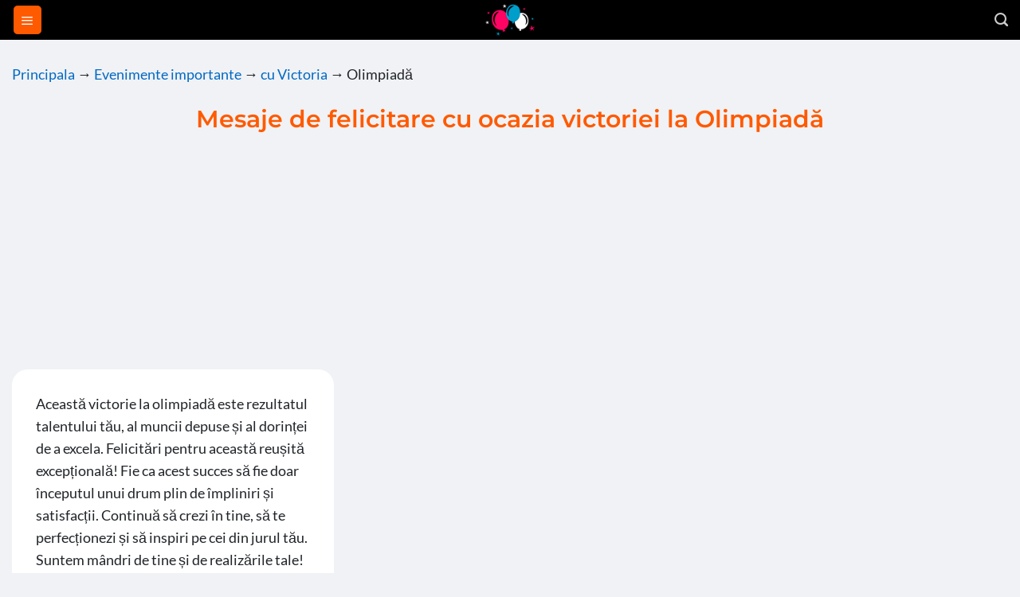

--- FILE ---
content_type: text/html; charset=UTF-8
request_url: https://felicitari.online/important/cu-victoria/olimpiada/
body_size: 14087
content:
<!DOCTYPE html><html lang="ro-RO" prefix="og: https://ogp.me/ns#" class="loading-site no-js"><head><meta charset="UTF-8" /><link rel="profile" href="https://gmpg.org/xfn/11" /><link rel="pingback" href="https://felicitari.online/xmlrpc.php" /> <script>(function(html){html.className = html.className.replace(/\bno-js\b/,'js')})(document.documentElement);</script> <meta name="viewport" content="width=device-width, initial-scale=1" /><title>Mesaje de felicitare cu ocazia victoriei la Olimpiadă</title><meta name="description" content="Descoperă mesaje de felicitare inspirate pentru victoria la Olimpiadă. Transmite bucurie și mândrie celor care au reușit să obțină acest succes remarcabil."/><meta name="robots" content="follow, index, max-snippet:-1, max-video-preview:-1, max-image-preview:large"/><link rel="canonical" href="https://felicitari.online/important/cu-victoria/olimpiada/" /><meta property="og:locale" content="ro_RO" /><meta property="og:type" content="article" /><meta property="og:title" content="Mesaje de felicitare cu ocazia victoriei la Olimpiadă" /><meta property="og:description" content="Descoperă mesaje de felicitare inspirate pentru victoria la Olimpiadă. Transmite bucurie și mândrie celor care au reușit să obțină acest succes remarcabil." /><meta property="og:url" content="https://felicitari.online/important/cu-victoria/olimpiada/" /><meta property="og:site_name" content="Felicitări.Online - Mesaje, Urări, Felicitări" /><meta property="article:publisher" content="https://www.facebook.com/felicitari.online" /><meta property="og:image" content="https://felicitari.online/wp-content/uploads/2025/01/felicitari-online-og-image.jpg" /><meta property="og:image:secure_url" content="https://felicitari.online/wp-content/uploads/2025/01/felicitari-online-og-image.jpg" /><meta property="og:image:width" content="1200" /><meta property="og:image:height" content="630" /><meta property="og:image:type" content="image/jpeg" /><meta name="twitter:label1" content="Articole" /><meta name="twitter:data1" content="11" /> <script type="application/ld+json" class="rank-math-schema-pro">{"@context":"https://schema.org","@graph":[{"@type":"Person","@id":"https://felicitari.online/#person","name":"Felicit\u0103ri.Online - Mesaje, Ur\u0103ri, Felicit\u0103ri","sameAs":["https://www.facebook.com/felicitari.online"],"image":{"@type":"ImageObject","@id":"https://felicitari.online/#logo","url":"https://felicitari.online/wp-content/uploads/2021/08/logo_transparent.png","contentUrl":"https://felicitari.online/wp-content/uploads/2021/08/logo_transparent.png","caption":"Felicit\u0103ri.Online - Mesaje, Ur\u0103ri, Felicit\u0103ri","inLanguage":"ro-RO","width":"300","height":"300"}},{"@type":"WebSite","@id":"https://felicitari.online/#website","url":"https://felicitari.online","name":"Felicit\u0103ri.Online - Mesaje, Ur\u0103ri, Felicit\u0103ri","alternateName":"Felicitari.Online","publisher":{"@id":"https://felicitari.online/#person"},"inLanguage":"ro-RO"},{"@type":"BreadcrumbList","@id":"https://felicitari.online/important/cu-victoria/olimpiada/#breadcrumb","itemListElement":[{"@type":"ListItem","position":"1","item":{"@id":"https://felicitari.online","name":"Principala"}},{"@type":"ListItem","position":"2","item":{"@id":"https://felicitari.online/important/","name":"Evenimente importante"}},{"@type":"ListItem","position":"3","item":{"@id":"https://felicitari.online/important/cu-victoria/","name":"cu Victoria"}},{"@type":"ListItem","position":"4","item":{"@id":"https://felicitari.online/important/cu-victoria/olimpiada/","name":"Olimpiad\u0103"}}]},{"@type":"CollectionPage","@id":"https://felicitari.online/important/cu-victoria/olimpiada/#webpage","url":"https://felicitari.online/important/cu-victoria/olimpiada/","name":"Mesaje de felicitare cu ocazia victoriei la Olimpiad\u0103","isPartOf":{"@id":"https://felicitari.online/#website"},"inLanguage":"ro-RO","breadcrumb":{"@id":"https://felicitari.online/important/cu-victoria/olimpiada/#breadcrumb"}}]}</script> <link rel='prefetch' href='https://felicitari.online/wp-content/themes/flatsome/assets/js/flatsome.js?ver=e1ad26bd5672989785e1' /><link rel='prefetch' href='https://felicitari.online/wp-content/themes/flatsome/assets/js/chunk.slider.js?ver=3.19.14' /><link rel='prefetch' href='https://felicitari.online/wp-content/themes/flatsome/assets/js/chunk.popups.js?ver=3.19.14' /><link rel='prefetch' href='https://felicitari.online/wp-content/themes/flatsome/assets/js/chunk.tooltips.js?ver=3.19.14' /><link rel="alternate" type="application/rss+xml" title="Felicitări.Online &raquo; Flux" href="https://felicitari.online/feed/" /><link rel="alternate" type="application/rss+xml" title="Felicitări.Online &raquo; Flux comentarii" href="https://felicitari.online/comments/feed/" /><link rel="alternate" type="application/rss+xml" title="Felicitări.Online &raquo; Flux categorie Olimpiadă" href="https://felicitari.online/important/cu-victoria/olimpiada/feed/" /><style id='wp-img-auto-sizes-contain-inline-css' type='text/css'>img:is([sizes=auto i],[sizes^="auto," i]){contain-intrinsic-size:3000px 1500px}
/*# sourceURL=wp-img-auto-sizes-contain-inline-css */</style><link data-optimized="1" rel='stylesheet' id='flatsome-main-css' href='https://felicitari.online/wp-content/litespeed/css/c1901f40a2392db362c50a39a3ec8636.css?ver=b69f8' type='text/css' media='all' /><style id='flatsome-main-inline-css' type='text/css'>@font-face {
				font-family: "fl-icons";
				font-display: block;
				src: url(https://felicitari.online/wp-content/themes/flatsome/assets/css/icons/fl-icons.eot?v=3.19.14);
				src:
					url(https://felicitari.online/wp-content/themes/flatsome/assets/css/icons/fl-icons.eot#iefix?v=3.19.14) format("embedded-opentype"),
					url(https://felicitari.online/wp-content/themes/flatsome/assets/css/icons/fl-icons.woff2?v=3.19.14) format("woff2"),
					url(https://felicitari.online/wp-content/themes/flatsome/assets/css/icons/fl-icons.ttf?v=3.19.14) format("truetype"),
					url(https://felicitari.online/wp-content/themes/flatsome/assets/css/icons/fl-icons.woff?v=3.19.14) format("woff"),
					url(https://felicitari.online/wp-content/themes/flatsome/assets/css/icons/fl-icons.svg?v=3.19.14#fl-icons) format("svg");
			}
/*# sourceURL=flatsome-main-inline-css */</style> <script type="text/javascript" src="https://felicitari.online/wp-includes/js/jquery/jquery.min.js?ver=3.7.1" id="jquery-core-js"></script> <script type="text/javascript" id="my-ajax-handle-js-extra">/*  */
var the_ajax_script = {"ajaxurl":"https://felicitari.online/wp-admin/admin-ajax.php"};
//# sourceURL=my-ajax-handle-js-extra
/*  */</script> <script type="text/javascript" src="https://felicitari.online/wp-content/themes/felicitari-online/js/ajax.js?v=vally2027&amp;ver=760f7f62a2abcfe239ba9bd04d3bbf89" id="my-ajax-handle-js"></script> <link rel="https://api.w.org/" href="https://felicitari.online/wp-json/" /><link rel="alternate" title="JSON" type="application/json" href="https://felicitari.online/wp-json/wp/v2/categories/775" /><link rel="EditURI" type="application/rsd+xml" title="RSD" href="https://felicitari.online/xmlrpc.php?rsd" /><link rel="preload" as="script" href="https://securepubads.g.doubleclick.net/tag/js/gpt.js" />
 <script>(function(w,d,s,l,i){w[l]=w[l]||[];w[l].push({'gtm.start':
new Date().getTime(),event:'gtm.js'});var f=d.getElementsByTagName(s)[0],
j=d.createElement(s),dl=l!='dataLayer'?'&l='+l:'';j.async=true;j.src=
'https://www.googletagmanager.com/gtm.js?id='+i+dl;f.parentNode.insertBefore(j,f);
})(window,document,'script','dataLayer','GTM-5ZR7SFM');</script>  <script data-cfasync='false' async src='https://increaserev.com/ads/ob/tage/aaw.felicitari.online.js'></script> <script src="https://felicitari.online/opt.js" data-code="23940935"></script> <link rel="icon" href="https://felicitari.online/wp-content/uploads/2019/02/cropped-logo-1-500x500.png" sizes="32x32" /><link rel="icon" href="https://felicitari.online/wp-content/uploads/2019/02/cropped-logo-1-500x500.png" sizes="192x192" /><link rel="apple-touch-icon" href="https://felicitari.online/wp-content/uploads/2019/02/cropped-logo-1-500x500.png" /><meta name="msapplication-TileImage" content="https://felicitari.online/wp-content/uploads/2019/02/cropped-logo-1-500x500.png" /><style id="custom-css" type="text/css">:root {--primary-color: #ff5a00;--fs-color-primary: #ff5a00;--fs-color-secondary: #d26e4b;--fs-color-success: #7a9c59;--fs-color-alert: #b20000;--fs-experimental-link-color: #0269c3;--fs-experimental-link-color-hover: #ff5a00;}.tooltipster-base {--tooltip-color: #fff;--tooltip-bg-color: #000;}.off-canvas-right .mfp-content, .off-canvas-left .mfp-content {--drawer-width: 300px;}.container-width, .full-width .ubermenu-nav, .container, .row{max-width: 1290px}.row.row-collapse{max-width: 1260px}.row.row-small{max-width: 1282.5px}.row.row-large{max-width: 1320px}.sticky-add-to-cart--active, #wrapper,#main,#main.dark{background-color: #f0f2f5}.header-main{height: 50px}#logo img{max-height: 50px}#logo{width:80px;}#logo img{padding:5px 0;}.header-bottom{min-height: 10px}.header-top{min-height: 20px}.transparent .header-main{height: 30px}.transparent #logo img{max-height: 30px}.has-transparent + .page-title:first-of-type,.has-transparent + #main > .page-title,.has-transparent + #main > div > .page-title,.has-transparent + #main .page-header-wrapper:first-of-type .page-title{padding-top: 30px;}.header.show-on-scroll,.stuck .header-main{height:50px!important}.stuck #logo img{max-height: 50px!important}.header-bg-color {background-color: #000000}.header-bottom {background-color: #f1f1f1}.stuck .header-main .nav > li > a{line-height: 50px }@media (max-width: 549px) {.header-main{height: 50px}#logo img{max-height: 50px}}body{color: #212529}h1,h2,h3,h4,h5,h6,.heading-font{color: #ff5a00;}body{font-size: 110%;}@media screen and (max-width: 549px){body{font-size: 110%;}}body{font-family: Lato, sans-serif;}body {font-weight: 400;font-style: normal;}.nav > li > a {font-family: Lato, sans-serif;}.mobile-sidebar-levels-2 .nav > li > ul > li > a {font-family: Lato, sans-serif;}.nav > li > a,.mobile-sidebar-levels-2 .nav > li > ul > li > a {font-weight: 700;font-style: normal;}h1,h2,h3,h4,h5,h6,.heading-font, .off-canvas-center .nav-sidebar.nav-vertical > li > a{font-family: Montserrat, sans-serif;}h1,h2,h3,h4,h5,h6,.heading-font,.banner h1,.banner h2 {font-weight: 600;font-style: normal;}.alt-font{font-family: "Dancing Script", sans-serif;}.alt-font {font-weight: 400!important;font-style: normal!important;}.breadcrumbs{text-transform: none;}button,.button{text-transform: none;}.nav > li > a, .links > li > a{text-transform: none;}.section-title span{text-transform: none;}h3.widget-title,span.widget-title{text-transform: none;}.absolute-footer, html{background-color: #f0f2f5}.nav-vertical-fly-out > li + li {border-top-width: 1px; border-top-style: solid;}/* Custom CSS *//*iconite sidebar */.ux-sidebar-menu-icon {filter: invert(50%) sepia(4%) saturate(27%) hue-rotate(316deg) brightness(92%) contrast(90%);}.section-title b {height: inherit;}.section-title-normal span {border-bottom: 0px;}.section-title-normal {border-bottom: 0px;}.sec-intro p::first-letter, .sec-outro p::first-letter {font-family: georgia;color: #ff5a00;font-size: 1.3em;font-weight: 700;}.sec-intro a, .sec-outro a {text-decoration:underline;}.widget-title h2 a, .widget-title h3 a {display: inline-flex;align-items: center;color: #000;background-color: #ffffff;padding: 4px 10px 4px 8px;border-radius: 14px;box-shadow: 0 1px 1px 0 rgba(32, 35, 51, .1);font-size: 55%;margin-bottom: 5px;font-weight: 500;}.row-widget, .col-widget .col-inner {background-color: #f9fafb;border-radius: 20px;padding: 25px;}/* Butoane categorii START*/.cl {color: #212529;font-weight: 400;margin-bottom: 0.5em;margin-right:0.5em;padding: 0 1em!important;}.cl:hover {background-color: #be0026!important;}.cl1 { background-color: #FFDDCA!important; }.cl2 { background-color: #bdeff1!important; }.cl3 { background-color: #FCD7F7!important; }.cl4 { background-color: #D8EEB6!important; }.cl5 { background-color: #E2E2F8!important; }.cl6 { background-color: #C5ECFC!important;}.cl7 { background-color: #FFE0B2!important;}.cl8 { background-color: #E0E4EF!important; }.toggle-button {background: #027cb7 !important;color:#FFF;}.current-category {background-color: #be0026!important;!important; color:#FFF!important;}/* Butoane categorii END */.nav-pagination {margin:0 auto!important; width:100%;}.archive-title {text-align: center;}.upcoming-holidays a {min-height: 1.5em;padding-top:0;padding-bottom:0;}.has-been-copied-wrapper {position:absolute;left:0;top:50%;width:100%;text-align: center;}.has-been-copied {background-color:#ff5a00;padding:0px 10px; border-radius:30px;width: fit-content;color:#FFF;margin: 0 auto;}/* upcoming holidays widget *//* anul nou */.upcoming-holidays .category-35::after {content: "";display: inline-block;width: 25px;height: 34px;background-image: url("/wp-content/themes/felicitari-online/img/santa.webp"); /* Înlocuiește cu calea către imagine */background-size: contain;background-repeat: no-repeat;margin-left: 5px; /* Spațiu între text și iconiță */vertical-align: middle; /* Aliniere verticală */}/* header bg image */.header-bg-image_OFF {background-color: black; /* Fundal negru */background-image: url('/wp-content/themes/felicitari-online/img/background.png');background-size: cover; /* Ajustează imaginea să acopere complet header-ul */background-position: center; /* Centrează imaginea */background-repeat: no-repeat; /* Evită repetarea imaginii */height: auto; /* Ajustează înălțimea după conținut */}.header-bg-color_OFF {background-color: inherit;}.single-wish {height: fit-content;}.subtitle-description {margin-bottom:15px;}.ux-logo-link {padding:0px!important;}/* Custom CSS Mobile */@media (max-width: 549px){.row-widget, .col-widget .col-inner {background-color: #f9fafb;border-radius: 20px;padding: 15px;}}.label-new.menu-item > a:after{content:"Nou";}.label-hot.menu-item > a:after{content:"Hot";}.label-sale.menu-item > a:after{content:"Sale";}.label-popular.menu-item > a:after{content:"Popular";}</style><style id="kirki-inline-styles">/* cyrillic-ext */
@font-face {
  font-family: 'Montserrat';
  font-style: normal;
  font-weight: 600;
  font-display: swap;
  src: url(https://felicitari.online/wp-content/fonts/montserrat/JTUHjIg1_i6t8kCHKm4532VJOt5-QNFgpCu173w0aXpsog.woff2) format('woff2');
  unicode-range: U+0460-052F, U+1C80-1C8A, U+20B4, U+2DE0-2DFF, U+A640-A69F, U+FE2E-FE2F;
}
/* cyrillic */
@font-face {
  font-family: 'Montserrat';
  font-style: normal;
  font-weight: 600;
  font-display: swap;
  src: url(https://felicitari.online/wp-content/fonts/montserrat/JTUHjIg1_i6t8kCHKm4532VJOt5-QNFgpCu173w9aXpsog.woff2) format('woff2');
  unicode-range: U+0301, U+0400-045F, U+0490-0491, U+04B0-04B1, U+2116;
}
/* vietnamese */
@font-face {
  font-family: 'Montserrat';
  font-style: normal;
  font-weight: 600;
  font-display: swap;
  src: url(https://felicitari.online/wp-content/fonts/montserrat/JTUHjIg1_i6t8kCHKm4532VJOt5-QNFgpCu173w2aXpsog.woff2) format('woff2');
  unicode-range: U+0102-0103, U+0110-0111, U+0128-0129, U+0168-0169, U+01A0-01A1, U+01AF-01B0, U+0300-0301, U+0303-0304, U+0308-0309, U+0323, U+0329, U+1EA0-1EF9, U+20AB;
}
/* latin-ext */
@font-face {
  font-family: 'Montserrat';
  font-style: normal;
  font-weight: 600;
  font-display: swap;
  src: url(https://felicitari.online/wp-content/fonts/montserrat/JTUHjIg1_i6t8kCHKm4532VJOt5-QNFgpCu173w3aXpsog.woff2) format('woff2');
  unicode-range: U+0100-02BA, U+02BD-02C5, U+02C7-02CC, U+02CE-02D7, U+02DD-02FF, U+0304, U+0308, U+0329, U+1D00-1DBF, U+1E00-1E9F, U+1EF2-1EFF, U+2020, U+20A0-20AB, U+20AD-20C0, U+2113, U+2C60-2C7F, U+A720-A7FF;
}
/* latin */
@font-face {
  font-family: 'Montserrat';
  font-style: normal;
  font-weight: 600;
  font-display: swap;
  src: url(https://felicitari.online/wp-content/fonts/montserrat/JTUHjIg1_i6t8kCHKm4532VJOt5-QNFgpCu173w5aXo.woff2) format('woff2');
  unicode-range: U+0000-00FF, U+0131, U+0152-0153, U+02BB-02BC, U+02C6, U+02DA, U+02DC, U+0304, U+0308, U+0329, U+2000-206F, U+20AC, U+2122, U+2191, U+2193, U+2212, U+2215, U+FEFF, U+FFFD;
}/* latin-ext */
@font-face {
  font-family: 'Lato';
  font-style: normal;
  font-weight: 400;
  font-display: swap;
  src: url(https://felicitari.online/wp-content/fonts/lato/S6uyw4BMUTPHjxAwXjeu.woff2) format('woff2');
  unicode-range: U+0100-02BA, U+02BD-02C5, U+02C7-02CC, U+02CE-02D7, U+02DD-02FF, U+0304, U+0308, U+0329, U+1D00-1DBF, U+1E00-1E9F, U+1EF2-1EFF, U+2020, U+20A0-20AB, U+20AD-20C0, U+2113, U+2C60-2C7F, U+A720-A7FF;
}
/* latin */
@font-face {
  font-family: 'Lato';
  font-style: normal;
  font-weight: 400;
  font-display: swap;
  src: url(https://felicitari.online/wp-content/fonts/lato/S6uyw4BMUTPHjx4wXg.woff2) format('woff2');
  unicode-range: U+0000-00FF, U+0131, U+0152-0153, U+02BB-02BC, U+02C6, U+02DA, U+02DC, U+0304, U+0308, U+0329, U+2000-206F, U+20AC, U+2122, U+2191, U+2193, U+2212, U+2215, U+FEFF, U+FFFD;
}
/* latin-ext */
@font-face {
  font-family: 'Lato';
  font-style: normal;
  font-weight: 700;
  font-display: swap;
  src: url(https://felicitari.online/wp-content/fonts/lato/S6u9w4BMUTPHh6UVSwaPGR_p.woff2) format('woff2');
  unicode-range: U+0100-02BA, U+02BD-02C5, U+02C7-02CC, U+02CE-02D7, U+02DD-02FF, U+0304, U+0308, U+0329, U+1D00-1DBF, U+1E00-1E9F, U+1EF2-1EFF, U+2020, U+20A0-20AB, U+20AD-20C0, U+2113, U+2C60-2C7F, U+A720-A7FF;
}
/* latin */
@font-face {
  font-family: 'Lato';
  font-style: normal;
  font-weight: 700;
  font-display: swap;
  src: url(https://felicitari.online/wp-content/fonts/lato/S6u9w4BMUTPHh6UVSwiPGQ.woff2) format('woff2');
  unicode-range: U+0000-00FF, U+0131, U+0152-0153, U+02BB-02BC, U+02C6, U+02DA, U+02DC, U+0304, U+0308, U+0329, U+2000-206F, U+20AC, U+2122, U+2191, U+2193, U+2212, U+2215, U+FEFF, U+FFFD;
}/* vietnamese */
@font-face {
  font-family: 'Dancing Script';
  font-style: normal;
  font-weight: 400;
  font-display: swap;
  src: url(https://felicitari.online/wp-content/fonts/dancing-script/If2cXTr6YS-zF4S-kcSWSVi_sxjsohD9F50Ruu7BMSo3Rep8ltA.woff2) format('woff2');
  unicode-range: U+0102-0103, U+0110-0111, U+0128-0129, U+0168-0169, U+01A0-01A1, U+01AF-01B0, U+0300-0301, U+0303-0304, U+0308-0309, U+0323, U+0329, U+1EA0-1EF9, U+20AB;
}
/* latin-ext */
@font-face {
  font-family: 'Dancing Script';
  font-style: normal;
  font-weight: 400;
  font-display: swap;
  src: url(https://felicitari.online/wp-content/fonts/dancing-script/If2cXTr6YS-zF4S-kcSWSVi_sxjsohD9F50Ruu7BMSo3ROp8ltA.woff2) format('woff2');
  unicode-range: U+0100-02BA, U+02BD-02C5, U+02C7-02CC, U+02CE-02D7, U+02DD-02FF, U+0304, U+0308, U+0329, U+1D00-1DBF, U+1E00-1E9F, U+1EF2-1EFF, U+2020, U+20A0-20AB, U+20AD-20C0, U+2113, U+2C60-2C7F, U+A720-A7FF;
}
/* latin */
@font-face {
  font-family: 'Dancing Script';
  font-style: normal;
  font-weight: 400;
  font-display: swap;
  src: url(https://felicitari.online/wp-content/fonts/dancing-script/If2cXTr6YS-zF4S-kcSWSVi_sxjsohD9F50Ruu7BMSo3Sup8.woff2) format('woff2');
  unicode-range: U+0000-00FF, U+0131, U+0152-0153, U+02BB-02BC, U+02C6, U+02DA, U+02DC, U+0304, U+0308, U+0329, U+2000-206F, U+20AC, U+2122, U+2191, U+2193, U+2212, U+2215, U+FEFF, U+FFFD;
}</style><style id='global-styles-inline-css' type='text/css'>:root{--wp--preset--aspect-ratio--square: 1;--wp--preset--aspect-ratio--4-3: 4/3;--wp--preset--aspect-ratio--3-4: 3/4;--wp--preset--aspect-ratio--3-2: 3/2;--wp--preset--aspect-ratio--2-3: 2/3;--wp--preset--aspect-ratio--16-9: 16/9;--wp--preset--aspect-ratio--9-16: 9/16;--wp--preset--color--black: #000000;--wp--preset--color--cyan-bluish-gray: #abb8c3;--wp--preset--color--white: #ffffff;--wp--preset--color--pale-pink: #f78da7;--wp--preset--color--vivid-red: #cf2e2e;--wp--preset--color--luminous-vivid-orange: #ff6900;--wp--preset--color--luminous-vivid-amber: #fcb900;--wp--preset--color--light-green-cyan: #7bdcb5;--wp--preset--color--vivid-green-cyan: #00d084;--wp--preset--color--pale-cyan-blue: #8ed1fc;--wp--preset--color--vivid-cyan-blue: #0693e3;--wp--preset--color--vivid-purple: #9b51e0;--wp--preset--color--primary: #ff5a00;--wp--preset--color--secondary: #d26e4b;--wp--preset--color--success: #7a9c59;--wp--preset--color--alert: #b20000;--wp--preset--gradient--vivid-cyan-blue-to-vivid-purple: linear-gradient(135deg,rgb(6,147,227) 0%,rgb(155,81,224) 100%);--wp--preset--gradient--light-green-cyan-to-vivid-green-cyan: linear-gradient(135deg,rgb(122,220,180) 0%,rgb(0,208,130) 100%);--wp--preset--gradient--luminous-vivid-amber-to-luminous-vivid-orange: linear-gradient(135deg,rgb(252,185,0) 0%,rgb(255,105,0) 100%);--wp--preset--gradient--luminous-vivid-orange-to-vivid-red: linear-gradient(135deg,rgb(255,105,0) 0%,rgb(207,46,46) 100%);--wp--preset--gradient--very-light-gray-to-cyan-bluish-gray: linear-gradient(135deg,rgb(238,238,238) 0%,rgb(169,184,195) 100%);--wp--preset--gradient--cool-to-warm-spectrum: linear-gradient(135deg,rgb(74,234,220) 0%,rgb(151,120,209) 20%,rgb(207,42,186) 40%,rgb(238,44,130) 60%,rgb(251,105,98) 80%,rgb(254,248,76) 100%);--wp--preset--gradient--blush-light-purple: linear-gradient(135deg,rgb(255,206,236) 0%,rgb(152,150,240) 100%);--wp--preset--gradient--blush-bordeaux: linear-gradient(135deg,rgb(254,205,165) 0%,rgb(254,45,45) 50%,rgb(107,0,62) 100%);--wp--preset--gradient--luminous-dusk: linear-gradient(135deg,rgb(255,203,112) 0%,rgb(199,81,192) 50%,rgb(65,88,208) 100%);--wp--preset--gradient--pale-ocean: linear-gradient(135deg,rgb(255,245,203) 0%,rgb(182,227,212) 50%,rgb(51,167,181) 100%);--wp--preset--gradient--electric-grass: linear-gradient(135deg,rgb(202,248,128) 0%,rgb(113,206,126) 100%);--wp--preset--gradient--midnight: linear-gradient(135deg,rgb(2,3,129) 0%,rgb(40,116,252) 100%);--wp--preset--font-size--small: 13px;--wp--preset--font-size--medium: 20px;--wp--preset--font-size--large: 36px;--wp--preset--font-size--x-large: 42px;--wp--preset--spacing--20: 0.44rem;--wp--preset--spacing--30: 0.67rem;--wp--preset--spacing--40: 1rem;--wp--preset--spacing--50: 1.5rem;--wp--preset--spacing--60: 2.25rem;--wp--preset--spacing--70: 3.38rem;--wp--preset--spacing--80: 5.06rem;--wp--preset--shadow--natural: 6px 6px 9px rgba(0, 0, 0, 0.2);--wp--preset--shadow--deep: 12px 12px 50px rgba(0, 0, 0, 0.4);--wp--preset--shadow--sharp: 6px 6px 0px rgba(0, 0, 0, 0.2);--wp--preset--shadow--outlined: 6px 6px 0px -3px rgb(255, 255, 255), 6px 6px rgb(0, 0, 0);--wp--preset--shadow--crisp: 6px 6px 0px rgb(0, 0, 0);}:where(body) { margin: 0; }.wp-site-blocks > .alignleft { float: left; margin-right: 2em; }.wp-site-blocks > .alignright { float: right; margin-left: 2em; }.wp-site-blocks > .aligncenter { justify-content: center; margin-left: auto; margin-right: auto; }:where(.is-layout-flex){gap: 0.5em;}:where(.is-layout-grid){gap: 0.5em;}.is-layout-flow > .alignleft{float: left;margin-inline-start: 0;margin-inline-end: 2em;}.is-layout-flow > .alignright{float: right;margin-inline-start: 2em;margin-inline-end: 0;}.is-layout-flow > .aligncenter{margin-left: auto !important;margin-right: auto !important;}.is-layout-constrained > .alignleft{float: left;margin-inline-start: 0;margin-inline-end: 2em;}.is-layout-constrained > .alignright{float: right;margin-inline-start: 2em;margin-inline-end: 0;}.is-layout-constrained > .aligncenter{margin-left: auto !important;margin-right: auto !important;}.is-layout-constrained > :where(:not(.alignleft):not(.alignright):not(.alignfull)){margin-left: auto !important;margin-right: auto !important;}body .is-layout-flex{display: flex;}.is-layout-flex{flex-wrap: wrap;align-items: center;}.is-layout-flex > :is(*, div){margin: 0;}body .is-layout-grid{display: grid;}.is-layout-grid > :is(*, div){margin: 0;}body{padding-top: 0px;padding-right: 0px;padding-bottom: 0px;padding-left: 0px;}a:where(:not(.wp-element-button)){text-decoration: none;}:root :where(.wp-element-button, .wp-block-button__link){background-color: #32373c;border-width: 0;color: #fff;font-family: inherit;font-size: inherit;font-style: inherit;font-weight: inherit;letter-spacing: inherit;line-height: inherit;padding-top: calc(0.667em + 2px);padding-right: calc(1.333em + 2px);padding-bottom: calc(0.667em + 2px);padding-left: calc(1.333em + 2px);text-decoration: none;text-transform: inherit;}.has-black-color{color: var(--wp--preset--color--black) !important;}.has-cyan-bluish-gray-color{color: var(--wp--preset--color--cyan-bluish-gray) !important;}.has-white-color{color: var(--wp--preset--color--white) !important;}.has-pale-pink-color{color: var(--wp--preset--color--pale-pink) !important;}.has-vivid-red-color{color: var(--wp--preset--color--vivid-red) !important;}.has-luminous-vivid-orange-color{color: var(--wp--preset--color--luminous-vivid-orange) !important;}.has-luminous-vivid-amber-color{color: var(--wp--preset--color--luminous-vivid-amber) !important;}.has-light-green-cyan-color{color: var(--wp--preset--color--light-green-cyan) !important;}.has-vivid-green-cyan-color{color: var(--wp--preset--color--vivid-green-cyan) !important;}.has-pale-cyan-blue-color{color: var(--wp--preset--color--pale-cyan-blue) !important;}.has-vivid-cyan-blue-color{color: var(--wp--preset--color--vivid-cyan-blue) !important;}.has-vivid-purple-color{color: var(--wp--preset--color--vivid-purple) !important;}.has-primary-color{color: var(--wp--preset--color--primary) !important;}.has-secondary-color{color: var(--wp--preset--color--secondary) !important;}.has-success-color{color: var(--wp--preset--color--success) !important;}.has-alert-color{color: var(--wp--preset--color--alert) !important;}.has-black-background-color{background-color: var(--wp--preset--color--black) !important;}.has-cyan-bluish-gray-background-color{background-color: var(--wp--preset--color--cyan-bluish-gray) !important;}.has-white-background-color{background-color: var(--wp--preset--color--white) !important;}.has-pale-pink-background-color{background-color: var(--wp--preset--color--pale-pink) !important;}.has-vivid-red-background-color{background-color: var(--wp--preset--color--vivid-red) !important;}.has-luminous-vivid-orange-background-color{background-color: var(--wp--preset--color--luminous-vivid-orange) !important;}.has-luminous-vivid-amber-background-color{background-color: var(--wp--preset--color--luminous-vivid-amber) !important;}.has-light-green-cyan-background-color{background-color: var(--wp--preset--color--light-green-cyan) !important;}.has-vivid-green-cyan-background-color{background-color: var(--wp--preset--color--vivid-green-cyan) !important;}.has-pale-cyan-blue-background-color{background-color: var(--wp--preset--color--pale-cyan-blue) !important;}.has-vivid-cyan-blue-background-color{background-color: var(--wp--preset--color--vivid-cyan-blue) !important;}.has-vivid-purple-background-color{background-color: var(--wp--preset--color--vivid-purple) !important;}.has-primary-background-color{background-color: var(--wp--preset--color--primary) !important;}.has-secondary-background-color{background-color: var(--wp--preset--color--secondary) !important;}.has-success-background-color{background-color: var(--wp--preset--color--success) !important;}.has-alert-background-color{background-color: var(--wp--preset--color--alert) !important;}.has-black-border-color{border-color: var(--wp--preset--color--black) !important;}.has-cyan-bluish-gray-border-color{border-color: var(--wp--preset--color--cyan-bluish-gray) !important;}.has-white-border-color{border-color: var(--wp--preset--color--white) !important;}.has-pale-pink-border-color{border-color: var(--wp--preset--color--pale-pink) !important;}.has-vivid-red-border-color{border-color: var(--wp--preset--color--vivid-red) !important;}.has-luminous-vivid-orange-border-color{border-color: var(--wp--preset--color--luminous-vivid-orange) !important;}.has-luminous-vivid-amber-border-color{border-color: var(--wp--preset--color--luminous-vivid-amber) !important;}.has-light-green-cyan-border-color{border-color: var(--wp--preset--color--light-green-cyan) !important;}.has-vivid-green-cyan-border-color{border-color: var(--wp--preset--color--vivid-green-cyan) !important;}.has-pale-cyan-blue-border-color{border-color: var(--wp--preset--color--pale-cyan-blue) !important;}.has-vivid-cyan-blue-border-color{border-color: var(--wp--preset--color--vivid-cyan-blue) !important;}.has-vivid-purple-border-color{border-color: var(--wp--preset--color--vivid-purple) !important;}.has-primary-border-color{border-color: var(--wp--preset--color--primary) !important;}.has-secondary-border-color{border-color: var(--wp--preset--color--secondary) !important;}.has-success-border-color{border-color: var(--wp--preset--color--success) !important;}.has-alert-border-color{border-color: var(--wp--preset--color--alert) !important;}.has-vivid-cyan-blue-to-vivid-purple-gradient-background{background: var(--wp--preset--gradient--vivid-cyan-blue-to-vivid-purple) !important;}.has-light-green-cyan-to-vivid-green-cyan-gradient-background{background: var(--wp--preset--gradient--light-green-cyan-to-vivid-green-cyan) !important;}.has-luminous-vivid-amber-to-luminous-vivid-orange-gradient-background{background: var(--wp--preset--gradient--luminous-vivid-amber-to-luminous-vivid-orange) !important;}.has-luminous-vivid-orange-to-vivid-red-gradient-background{background: var(--wp--preset--gradient--luminous-vivid-orange-to-vivid-red) !important;}.has-very-light-gray-to-cyan-bluish-gray-gradient-background{background: var(--wp--preset--gradient--very-light-gray-to-cyan-bluish-gray) !important;}.has-cool-to-warm-spectrum-gradient-background{background: var(--wp--preset--gradient--cool-to-warm-spectrum) !important;}.has-blush-light-purple-gradient-background{background: var(--wp--preset--gradient--blush-light-purple) !important;}.has-blush-bordeaux-gradient-background{background: var(--wp--preset--gradient--blush-bordeaux) !important;}.has-luminous-dusk-gradient-background{background: var(--wp--preset--gradient--luminous-dusk) !important;}.has-pale-ocean-gradient-background{background: var(--wp--preset--gradient--pale-ocean) !important;}.has-electric-grass-gradient-background{background: var(--wp--preset--gradient--electric-grass) !important;}.has-midnight-gradient-background{background: var(--wp--preset--gradient--midnight) !important;}.has-small-font-size{font-size: var(--wp--preset--font-size--small) !important;}.has-medium-font-size{font-size: var(--wp--preset--font-size--medium) !important;}.has-large-font-size{font-size: var(--wp--preset--font-size--large) !important;}.has-x-large-font-size{font-size: var(--wp--preset--font-size--x-large) !important;}
/*# sourceURL=global-styles-inline-css */</style></head><body class="archive category category-olimpiada category-775 wp-theme-flatsome wp-child-theme-felicitari-online full-width lightbox nav-dropdown-has-arrow nav-dropdown-has-shadow nav-dropdown-has-border"><noscript><iframe src="https://www.googletagmanager.com/ns.html?id=GTM-5ZR7SFM"
height="0" width="0" style="display:none;visibility:hidden"></iframe></noscript><div data-aaad='true' style="text-align:center; margin-left:auto; margin-right:auto;" data-aa-adunit='/21722279357/23303776136'></div><div data-aaad='true' style="text-align:center; margin-left:auto; margin-right:auto;" data-aa-adunit='/21722279357/23303776511'></div>
<a class="skip-link screen-reader-text" href="#main">Skip to content</a><div id="wrapper"><header id="header" class="header header-full-width has-sticky sticky-jump"><div class="header-wrapper"><div id="masthead" class="header-main show-logo-center nav-dark"><div class="header-inner flex-row container logo-center medium-logo-center" role="navigation"><div id="logo" class="flex-col logo"><a href="https://felicitari.online/" title="Felicitări.Online - Mesaje de LA MULȚI ANI" rel="home">
<img width="80" height="51" src="https://felicitari.online/wp-content/uploads/2024/08/logo_80x51.png" class="header_logo header-logo" alt="Felicitări.Online"/><img  width="80" height="51" src="https://felicitari.online/wp-content/uploads/2024/08/logo_80x51.png" class="header-logo-dark" alt="Felicitări.Online"/></a></div><div class="flex-col show-for-medium flex-left"><ul class="mobile-nav nav nav-left "><li class="nav-icon has-icon"><div class="header-button">		<a href="#" data-open="#main-menu" data-pos="left" data-bg="main-menu-overlay" data-color="" class="icon primary button round is-small" aria-label="Menu" aria-controls="main-menu" aria-expanded="false"><i class="icon-menu" ></i>
</a></div></li></ul></div><div class="flex-col hide-for-medium flex-left
"><ul class="header-nav header-nav-main nav nav-left  nav-uppercase" ><li class="nav-icon has-icon"><div class="header-button">		<a href="#" data-open="#main-menu" data-pos="left" data-bg="main-menu-overlay" data-color="" class="icon primary button round is-small" aria-label="Menu" aria-controls="main-menu" aria-expanded="false"><i class="icon-menu" ></i>
</a></div></li></ul></div><div class="flex-col hide-for-medium flex-right"><ul class="header-nav header-nav-main nav nav-right  nav-uppercase"><li class="header-search header-search-dropdown has-icon has-dropdown menu-item-has-children">
<a href="#" aria-label="Search" class="is-small"><i class="icon-search" ></i></a><ul class="nav-dropdown nav-dropdown-default"><li class="header-search-form search-form html relative has-icon"><div class="header-search-form-wrapper"><div class="searchform-wrapper ux-search-box relative is-normal"><form method="get" class="searchform" action="https://felicitari.online/" role="search"><div class="flex-row relative"><div class="flex-col flex-grow">
<input type="search" class="search-field mb-0" name="s" value="" id="s" placeholder="Search&hellip;" /></div><div class="flex-col">
<button type="submit" class="ux-search-submit submit-button secondary button icon mb-0" aria-label="Submit">
<i class="icon-search" ></i>				</button></div></div><div class="live-search-results text-left z-top"></div></form></div></div></li></ul></li></ul></div><div class="flex-col show-for-medium flex-right"><ul class="mobile-nav nav nav-right "><li class="header-search header-search-dropdown has-icon has-dropdown menu-item-has-children">
<a href="#" aria-label="Search" class="is-small"><i class="icon-search" ></i></a><ul class="nav-dropdown nav-dropdown-default"><li class="header-search-form search-form html relative has-icon"><div class="header-search-form-wrapper"><div class="searchform-wrapper ux-search-box relative is-normal"><form method="get" class="searchform" action="https://felicitari.online/" role="search"><div class="flex-row relative"><div class="flex-col flex-grow">
<input type="search" class="search-field mb-0" name="s" value="" id="s" placeholder="Search&hellip;" /></div><div class="flex-col">
<button type="submit" class="ux-search-submit submit-button secondary button icon mb-0" aria-label="Submit">
<i class="icon-search" ></i>				</button></div></div><div class="live-search-results text-left z-top"></div></form></div></div></li></ul></li></ul></div></div><div class="container"><div class="top-divider full-width"></div></div></div><div class="header-bg-container fill"><div class="header-bg-image fill"></div><div class="header-bg-color fill"></div></div></div></header><main id="main" class=""><div id="content" class="blog-wrapper blog-archive page-wrapper"><div class="row align-center"><div class="large-12 col"><div class="container"><div class="row"><div class="col" style="padding-bottom:0px;"><nav aria-label="breadcrumbs" class="rank-math-breadcrumb"><p><a href="https://felicitari.online">Principala</a><span class="separator"> &rarr; </span><a href="https://felicitari.online/important/">Evenimente importante</a><span class="separator"> &rarr; </span><a href="https://felicitari.online/important/cu-victoria/">cu Victoria</a><span class="separator"> &rarr; </span><span class="last">Olimpiadă</span></p></nav></div></div></div><div class="row"><div class="col" style="padding-bottom:0px;"><header class="page-header"><h1 class="archive-title">
Mesaje de felicitare cu ocazia victoriei la Olimpiadă</h1></header><div class="desc-categorie"></div></div></div><div id="post-list"><div style='min-height:280px;'><div data-aaad='true' style='text-align:center; margin-left:auto; margin-right:auto;' data-aa-adunit='/21722279357/336x280btf_OB_felicitari'></div></div><div id="fara-tag" class="grup-tag"><span class="scroll-to" data-label="Scroll to: #generaliste" data-bullet="false" data-link="#generaliste" data-title="Generaliste"><a name="generaliste"></a></span><div class="row row-small align-equal wish-list"><div id="col-1109544678" class="col single-wish medium-6 small-12 large-4"><div class="col-inner" style="background-color:rgb(255,255,255);cursor:pointer;"><p data-post-id="32307" class="wish-text">
Această victorie la olimpiadă este rezultatul talentului tău, al muncii depuse și al dorinței de a excela. Felicitări pentru această reușită excepțională! Fie ca acest succes să fie doar începutul unui drum plin de împliniri și satisfacții. Continuă să crezi în tine, să te perfecționezi și să inspiri pe cei din jurul tău. Suntem mândri de tine și de realizările tale!</p></div></div><div style='min-height:280px;'><div data-aaad='true' style='text-align:center; margin-left:auto; margin-right:auto;' data-aa-adunit='/21722279357/336x280btf_OB_felicitari'></div></div><div id="col-1109544678" class="col single-wish medium-6 small-12 large-4"><div class="col-inner" style="background-color:rgb(255,255,255);cursor:pointer;"><p data-post-id="32306" class="wish-text">
Felicitări pentru această realizare impresionantă! Olimpiada a fost o provocare, dar ai demonstrat că ești pregătit să învingi orice obstacol. Efortul, dedicarea și inteligența ta au fost răsplătite cu un rezultat pe măsură. Să ai parte de și mai multe victorii în viitor și să continui să ne inspiri prin perseverența ta!</p></div></div><div id="col-1109544678" class="col single-wish medium-6 small-12 large-4 show-for-small"><div class="col-inner" style="background-color:rgb(255,255,255);cursor:pointer;"><div style='min-height:280px;'><div data-aaad='true' style='text-align:center; margin-left:auto; margin-right:auto;' data-aa-adunit='/21722279357/336x280_OB_felicitari_M'></div></div></div></div><div id="col-1109544678" class="col single-wish medium-6 small-12 large-4"><div class="col-inner" style="background-color:rgb(255,255,255);cursor:pointer;"><p data-post-id="32305" class="wish-text">
Ai muncit din greu, ai visat și ai reușit! Felicitări pentru această victorie meritată la olimpiadă! Ai dovedit că talentul combinat cu efortul aduce rezultate excepționale. Bucură-te de acest succes și lasă-l să te motiveze pentru noi provocări și reușite. Suntem mândri de tine și îți dorim un viitor strălucit!</p></div></div><div id="col-1109544678" class="col single-wish medium-6 small-12 large-4"><div class="col-inner" style="background-color:rgb(255,255,255);cursor:pointer;"><p data-post-id="32304" class="wish-text">
Felicitări pentru reușita ta la olimpiadă! Acest succes este o dovadă a talentului, dedicării și muncii tale continue. Ai demonstrat că orice vis poate deveni realitate atunci când îl urmezi cu pasiune și perseverență. Îți dorim să continui să strălucești și să obții și mai multe victorii!</p></div></div><div style='min-height:280px;'><div data-aaad='true' style='text-align:center; margin-left:auto; margin-right:auto;' data-aa-adunit='/21722279357/336x280btf_OB_felicitari'></div></div><div id="col-1109544678" class="col single-wish medium-6 small-12 large-4 show-for-small"><div class="col-inner" style="background-color:rgb(255,255,255);cursor:pointer;"><div style='min-height:280px;'><div data-aaad='true' style='text-align:center; margin-left:auto; margin-right:auto;' data-aa-adunit='/21722279357/336x280_OB_felicitari_M'></div></div></div></div><div id="col-1109544678" class="col single-wish medium-6 small-12 large-4"><div class="col-inner" style="background-color:rgb(255,255,255);cursor:pointer;"><p data-post-id="32303" class="wish-text">
Bravo! Ai demonstrat că ambiția, pregătirea și pasiunea sunt cheia succesului! Victoria ta la olimpiadă este rezultatul muncii tale neobosite și al dorinței de a excela. Ne bucurăm enorm pentru tine și îți dorim să continui pe acest drum al performanței și al reușitelor impresionante!</p></div></div><div id="col-1109544678" class="col single-wish medium-6 small-12 large-4"><div class="col-inner" style="background-color:rgb(255,255,255);cursor:pointer;"><p data-post-id="32302" class="wish-text">
Felicitări pentru această victorie extraordinară la olimpiadă! Munca, perseverența și talentul tău au fost răsplătite pe măsură. Ești un exemplu de ambiție și determinare, iar acest succes este doar începutul unui drum plin de realizări mărețe. Ne mândrim cu tine!</p></div></div><div id="col-1109544678" class="col single-wish medium-6 small-12 large-4 show-for-small"><div class="col-inner" style="background-color:rgb(255,255,255);cursor:pointer;"><div style='min-height:280px;'><div data-aaad='true' style='text-align:center; margin-left:auto; margin-right:auto;' data-aa-adunit='/21722279357/336x280_OB_felicitari_M'></div></div></div></div><div id="col-1109544678" class="col single-wish medium-6 small-12 large-4"><div class="col-inner" style="background-color:rgb(255,255,255);cursor:pointer;"><p data-post-id="15931" class="wish-text">Felicitări cu victoria la olimpiadă! Bravo! Îți doresc să te îndrepți mereu spre victorie, să nu pierzi niciodată perseverența și puterea. Crede în tine și concentrează-te asupra succesului. Nu-ți fie frică de întrebări și cunoștințe noi, nu renunța la idei și hobby-uri noi. Încearcă, nu ceda și cu siguranță vei reuși. Îți doresc sprijinul celor dragi și câte puțin noroc în toate.</p></div></div><div id="col-1109544678" class="col single-wish medium-6 small-12 large-4"><div class="col-inner" style="background-color:rgb(255,255,255);cursor:pointer;"><p data-post-id="15930" class="wish-text">Cu mândrie și respect îl felicit pe învingătorul nostru la olimpiadă! Fie ca mintea ta ascuțită să fie întotdeauna ajutorul tău, să nu existe sarcini imposibile pentru tine, iar cei mai buni sfătuitori să-ți fie logica, cunoștințele și gândirea.</p></div></div><div id="col-1109544678" class="col single-wish medium-6 small-12 large-4 show-for-small"><div class="col-inner" style="background-color:rgb(255,255,255);cursor:pointer;"><div style='min-height:280px;'><div data-aaad='true' style='text-align:center; margin-left:auto; margin-right:auto;' data-aa-adunit='/21722279357/336x280_OB_felicitari_M'></div></div></div></div><div id="col-1109544678" class="col single-wish medium-6 small-12 large-4"><div class="col-inner" style="background-color:rgb(255,255,255);cursor:pointer;"><p data-post-id="15929" class="wish-text">Felicitări cu victoria la olimpiadă. Bravo! Îți doresc să continui să îți aduni îndrăzneț cunoștințele, să-ți dezvolți ingeniozitatea și perseverența către visuri. Să nu petreci nici o zi fără hobby-uri și lucruri amuzante, să nu risipești nici un efort în zadar. Îți doresc succes și multe alte victorii.</p></div></div><div id="col-1109544678" class="col single-wish medium-6 small-12 large-4"><div class="col-inner" style="background-color:rgb(255,255,255);cursor:pointer;"><p data-post-id="15928" class="wish-text">Felicitări cu victoria la olimpiadă! Doar o persoană curajoasă, încrezătoare, informată a putut câștiga. Bravo! Îți doresc cu aceeași perseverență și entuziasm să continui să absorbi cunoștințele. Îți doresc succes, dezvoltare personală, descoperiri interesante și evenimente frumoase în viață.</p></div></div><div id="col-1109544678" class="col single-wish medium-6 small-12 large-4 show-for-small"><div class="col-inner" style="background-color:rgb(255,255,255);cursor:pointer;"><div style='min-height:280px;'><div data-aaad='true' style='text-align:center; margin-left:auto; margin-right:auto;' data-aa-adunit='/21722279357/336x280_OB_felicitari_M'></div></div></div></div><div id="col-1109544678" class="col single-wish medium-6 small-12 large-4"><div class="col-inner" style="background-color:rgb(255,255,255);cursor:pointer;"><p data-post-id="15927" class="wish-text">Felicitări cu victoria la olimpiadă. Îți doresc cât mai multe victorii, cunoștințe interesante, emoții pozitive și premii bine-meritate. Mult succes și realizări!</p></div></div><div id="" class="tag-section-end" style="margin-bottom:20px;"></div></div></div><style>.single-wishImg > .col-inner {
  padding: 0px 0px 0px 0px!important;
  border-radius: 20px;
  overflow:hidden;
}

.single-wishImg > .col-inner figure {
margin-bottom:0;
}

.single-wishImg > .col-inner p {
  margin-bottom:0;
}
@media (min-width:550px) {
  .single-wishImg > .col-inner {
    padding: 0px 0px 0px 0px!important;
  }
}



.single-wish > .col-inner {
  padding: 20px 20px 20px 20px;
  border-radius: 20px;
}
.single-wish > .col-inner p {
  margin-bottom:0;
}
@media (min-width:550px) {
  .single-wish > .col-inner {
    padding: 30px 30px 30px 30px;
  }
}</style><div style="margin-bottom:20px;text-align:right;">în total <span style="border: 1px solid #ff5a00;padding: 3px 7px;border-radius: 9px;">11</span> de mesaje și urări</div></div></div></div></div></main><footer id="footer" class="footer-wrapper"><div id="newsletter-signup-link"
class="lightbox-by-id lightbox-content mfp-hide lightbox-white "
style="max-width:600px ;padding:20px"><div class="row row-collapse"  id="row-781027140"><div id="col-685634035" class="col small-12 large-12"  ><div class="col-inner"  ><p><strong data-start="82" data-end="113">📋 Vrei să copiezi mesajul?</strong><br data-start="113" data-end="116" />Dă click pe mesajul de felicitare și acesta va fi copiat automat în clipboard. Simplu și rapid!</p></div></div></div></div> <script>// Auto open lightboxes
			jQuery(document).ready(function ($) {
				/* global flatsomeVars */
				'use strict'
				var cookieId = 'lightbox_newsletter-signup-link'
				var cookieValue = 'opened_1'
				var timer = parseInt('5000', 10)

				// Auto open lightbox
				
				// Run lightbox if no cookie is set
				if (Flatsome.cookie(cookieId) !== cookieValue) {

					// Ensure closing off canvas
					setTimeout(function () {
						if (jQuery.fn.magnificPopup) jQuery.magnificPopup.close()
					}, timer - 350)

					// Open lightbox
					setTimeout(function () {
						$.loadMagnificPopup().then(function() {
							$.magnificPopup.open({
								midClick: true,
								removalDelay: 300,
								// closeBtnInside: flatsomeVars.lightbox.close_btn_inside,
								// closeMarkup: flatsomeVars.lightbox.close_markup,
								items: {
									src: '#newsletter-signup-link',
									type: 'inline'
								}
							})
						})
					}, timer)

					// Set cookie
					Flatsome.cookie(cookieId, cookieValue, 365)
				}
			})</script> <div class="absolute-footer light medium-text-center text-center"><div class="container clearfix"><div class="footer-primary pull-left"><div class="menu-informatii-container"><ul id="menu-informatii" class="links footer-nav uppercase"><li id="menu-item-19521" class="menu-item menu-item-type-post_type menu-item-object-page menu-item-19521"><a href="https://felicitari.online/contacte/">Contacte</a></li><li id="menu-item-23187" class="menu-item menu-item-type-post_type menu-item-object-page menu-item-privacy-policy menu-item-23187"><a rel="privacy-policy" href="https://felicitari.online/politica-de-confidentialitate/">Politica de confidențialitate</a></li></ul></div><div class="copyright-footer">
<strong>Felicitări.Online</strong> © 2026 <br><p style="max-width:350px; margin:0 auto;font-size: 0.75rem;">
Mesaje de felicitare și urări. Materiale cu drept de autor! Preluarea textelor este permisă doar cu link activ către sursă. Copierea și preluarea materialelor pe site-uri de felicitări este interzisă!</p></div></div></div></div></footer></div><div id="main-menu" class="mobile-sidebar no-scrollbar mfp-hide"><div class="sidebar-menu no-scrollbar "><ul class="nav nav-sidebar nav-vertical nav-uppercase" data-tab="1"><li id="menu-item-19511" class="menu-item menu-item-type-taxonomy menu-item-object-category menu-item-19511 has-icon-left"><a href="https://felicitari.online/felicitari-zi-de-nastere/"><img class="ux-sidebar-menu-icon" width="20" height="20" src="https://felicitari.online/wp-content/uploads/2024/10/gift-svgrepo-com.svg" alt="Iconiță cadou" />Zi de naștere</a></li><li id="menu-item-19512" class="menu-item menu-item-type-taxonomy menu-item-object-category menu-item-19512 has-icon-left"><a href="https://felicitari.online/aniversare/"><img class="ux-sidebar-menu-icon" width="20" height="20" src="https://felicitari.online/wp-content/uploads/2024/10/aniversare-ani-icon.svg" alt="Aniversare (pe ani)" />Aniversare (pe ani)</a></li><li id="menu-item-19516" class="menu-item menu-item-type-taxonomy menu-item-object-category menu-item-19516 has-icon-left"><a href="https://felicitari.online/felicitari-de-nunta/"><img class="ux-sidebar-menu-icon" width="20" height="20" src="https://felicitari.online/wp-content/uploads/2024/10/nunta-icon.svg" alt="Iconiță verighete" />Felicitări de nuntă</a></li><li id="menu-item-19513" class="menu-item menu-item-type-taxonomy menu-item-object-category menu-item-19513 has-icon-left"><a href="https://felicitari.online/aniversarea-casatoriei/"><img class="ux-sidebar-menu-icon" width="20" height="20" src="https://felicitari.online/wp-content/uploads/2024/10/aniversare-casatorie-icon.svg" alt="Iconiță căsătorie" />Aniversarea căsătoriei</a></li><li id="menu-item-19515" class="menu-item menu-item-type-taxonomy menu-item-object-category current-category-ancestor menu-item-19515 has-icon-left"><a href="https://felicitari.online/important/"><img class="ux-sidebar-menu-icon" width="20" height="20" src="https://felicitari.online/wp-content/uploads/2024/10/evenimente-icon.svg" alt="Iconiță Cupă Victorie" />Evenimente importante</a></li><li id="menu-item-19517" class="menu-item menu-item-type-taxonomy menu-item-object-category menu-item-19517 has-icon-left"><a href="https://felicitari.online/dragoste/"><img class="ux-sidebar-menu-icon" width="20" height="20" src="https://felicitari.online/wp-content/uploads/2024/10/dragoste-icon.svg" alt="Iconiță inimi" />Persoanelor dragi</a></li><li id="menu-item-19514" class="menu-item menu-item-type-taxonomy menu-item-object-category menu-item-19514 has-icon-left"><a href="https://felicitari.online/sarbatori/"><img class="ux-sidebar-menu-icon" width="20" height="20" src="https://felicitari.online/wp-content/uploads/2024/10/sarbatori-icon.svg" alt="Iconiță calendar" />Sărbători</a></li><li id="menu-item-19518" class="menu-item menu-item-type-taxonomy menu-item-object-category menu-item-19518 has-icon-left"><a href="https://felicitari.online/nume/"><img class="ux-sidebar-menu-icon" width="20" height="20" src="https://felicitari.online/wp-content/uploads/2024/10/nume-icon.svg" alt="Iconiță persoană" />Cu nume</a></li><li class="html header-social-icons ml-0"><div class="social-icons follow-icons" ><a href="https://facebook.com/felicitari.online" target="_blank" data-label="Facebook" class="icon primary button round facebook tooltip" title="Follow on Facebook" aria-label="Follow on Facebook" rel="noopener nofollow" ><i class="icon-facebook" ></i></a><a href="https://instagram.com/felicitari.online/" target="_blank" data-label="Instagram" class="icon primary button round instagram tooltip" title="Follow on Instagram" aria-label="Follow on Instagram" rel="noopener nofollow" ><i class="icon-instagram" ></i></a><a href="https://www.youtube.com/@felicitari.online" data-label="YouTube" target="_blank" class="icon primary button round youtube tooltip" title="Follow on YouTube" aria-label="Follow on YouTube" rel="noopener nofollow" ><i class="icon-youtube" ></i></a></div></li></ul></div></div> <script type="speculationrules">{"prefetch":[{"source":"document","where":{"and":[{"href_matches":"/*"},{"not":{"href_matches":["/wp-*.php","/wp-admin/*","/wp-content/uploads/*","/wp-content/*","/wp-content/plugins/*","/wp-content/themes/felicitari-online/*","/wp-content/themes/flatsome/*","/*\\?(.+)"]}},{"not":{"selector_matches":"a[rel~=\"nofollow\"]"}},{"not":{"selector_matches":".no-prefetch, .no-prefetch a"}}]},"eagerness":"conservative"}]}</script> <script>document.querySelectorAll('.toggle-button').forEach(function(button) {
    button.addEventListener('click', function() {
        var classToShow = this.getAttribute('data-toggle');
        var elements = document.querySelectorAll('.' + classToShow);
        var allHidden = true;

        elements.forEach(function(element) {
            element.classList.toggle('hidden');
            if (!element.classList.contains('hidden')) {
                allHidden = false;
            }
        });

        if (allHidden) {
            this.textContent = 'vezi tot ↓';
        } else {
            this.textContent = 'ascunde';
        }
        // Ascunde butonul dupa click
        this.style.display = 'none';
    });
});</script> <script src="/wp-content/themes/felicitari-online/js/clipboard.min.js?test"></script> <script>var clipboard = new ClipboardJS('.wish-text', {
    text: function(trigger) { 
return trigger;
 }
});

clipboard.on('success', function(e) {
    console.info('Action:', e.action);
    console.info('Text:', e.text);
    console.info('Trigger:', e.trigger);

jQuery(e.trigger).addClass("btn-copy-succes");
jQuery( e.trigger ).append( '<div class="has-been-copied-wrapper"><p class="has-been-copied">Copiat!</p></div>' );

setTimeout(function() {
		jQuery(e.trigger).removeClass("btn-copy-succes"); 
		 e.clearSelection();
		jQuery( "div" ).remove( ".has-been-copied-wrapper" );	

if (window.AhrefsAnalytics != null) {
  window.AhrefsAnalytics.sendEvent('copyToClipboard');
}


}, 3000);



});</script> <script>window.googletag = window.googletag || { cmd: [] };
let interstitialSlot;
googletag.cmd.push(() => {
// Define a web interstitial ad slot.
interstitialSlot = googletag.defineOutOfPageSlot(
"/21722279357/interstitial_ob_felicitari",
googletag.enums.OutOfPageFormat.INTERSTITIAL,
);
if (interstitialSlot) {
interstitialSlot.addService(googletag.pubads()).setConfig({
interstitial: {
triggers: {
unhideWindow: true,
},
},
});
googletag.pubads().addEventListener("slotOnload", (event) => {
if (interstitialSlot === event.slot) {
}
});
}
googletag.pubads().enableSingleRequest();
googletag.pubads().collapseEmptyDivs();
googletag.enableServices();
});</script> <script>googletag.cmd.push(()=>{googletag.display(interstitialSlot);});</script> <script src='https://increaserev.com/ads/tage/reward/felicitari-online.js'></script> <script>document.addEventListener('myCustomEvent', function(event) {
  // Access the data passed with the event
});</script> <script>document.addEventListener("DOMContentLoaded", function () {
    const linkuri = document.querySelectorAll('.imagine a');

    linkuri.forEach(function(link) {
      link.setAttribute('download', ''); // Poți seta un nume personalizat aici dacă vrei
    });
  });</script> <script>document.addEventListener('DOMContentLoaded', function () {
    const childCat = document.querySelector('.child-cat-list');
    const tagEnds = document.querySelectorAll('.tag-section-end');

    if (!childCat || tagEnds.length === 0) return;

    // Începem în primul .tag-section-end vizibil (fallback inițial)
    let currentContainer = null;

    // Funcție care mută childCat într-un tag-section-end nou
    function moveChildCatTo(target) {
        if (target && target !== currentContainer) {
            target.appendChild(childCat);
            currentContainer = target;
        }
    }

    // Configurare IntersectionObserver
    const observer = new IntersectionObserver((entries) => {
        // Căutăm primul tag care începe să fie vizibil
        entries.forEach(entry => {
            if (entry.isIntersecting) {
                moveChildCatTo(entry.target);
            }
        });
    }, {
        root: null, // viewport
        threshold: 0.01 // apare chiar și 1% în ecran => se activează
    });

    // Observăm fiecare .tag-section-end
    tagEnds.forEach(tag => observer.observe(tag));
});</script> <script type="text/javascript" src="https://felicitari.online/wp-includes/js/hoverIntent.min.js?ver=1.10.2" id="hoverIntent-js"></script> <script type="text/javascript" id="flatsome-js-js-extra">/*  */
var flatsomeVars = {"theme":{"version":"3.19.14"},"ajaxurl":"https://felicitari.online/wp-admin/admin-ajax.php","rtl":"","sticky_height":"50","stickyHeaderHeight":"0","scrollPaddingTop":"0","assets_url":"https://felicitari.online/wp-content/themes/flatsome/assets/","lightbox":{"close_markup":"\u003Cbutton title=\"%title%\" type=\"button\" class=\"mfp-close\"\u003E\u003Csvg xmlns=\"http://www.w3.org/2000/svg\" width=\"28\" height=\"28\" viewBox=\"0 0 24 24\" fill=\"none\" stroke=\"currentColor\" stroke-width=\"2\" stroke-linecap=\"round\" stroke-linejoin=\"round\" class=\"feather feather-x\"\u003E\u003Cline x1=\"18\" y1=\"6\" x2=\"6\" y2=\"18\"\u003E\u003C/line\u003E\u003Cline x1=\"6\" y1=\"6\" x2=\"18\" y2=\"18\"\u003E\u003C/line\u003E\u003C/svg\u003E\u003C/button\u003E","close_btn_inside":false},"user":{"can_edit_pages":false},"i18n":{"mainMenu":"Main Menu","toggleButton":"Toggle"},"options":{"cookie_notice_version":"1","swatches_layout":false,"swatches_disable_deselect":false,"swatches_box_select_event":false,"swatches_box_behavior_selected":false,"swatches_box_update_urls":"1","swatches_box_reset":false,"swatches_box_reset_limited":false,"swatches_box_reset_extent":false,"swatches_box_reset_time":300,"search_result_latency":"0"}};
//# sourceURL=flatsome-js-js-extra
/*  */</script> <script type="text/javascript" src="https://felicitari.online/wp-content/themes/flatsome/assets/js/flatsome.js?ver=e1ad26bd5672989785e1" id="flatsome-js-js"></script> <script defer src="https://static.cloudflareinsights.com/beacon.min.js/vcd15cbe7772f49c399c6a5babf22c1241717689176015" integrity="sha512-ZpsOmlRQV6y907TI0dKBHq9Md29nnaEIPlkf84rnaERnq6zvWvPUqr2ft8M1aS28oN72PdrCzSjY4U6VaAw1EQ==" data-cf-beacon='{"version":"2024.11.0","token":"00fe0a3f6727489abf49254c0568be1f","r":1,"server_timing":{"name":{"cfCacheStatus":true,"cfEdge":true,"cfExtPri":true,"cfL4":true,"cfOrigin":true,"cfSpeedBrain":true},"location_startswith":null}}' crossorigin="anonymous"></script>
</body></html>
<!-- Page optimized by LiteSpeed Cache @2026-01-14 17:23:54 -->

<!-- Page cached by LiteSpeed Cache 7.7 on 2026-01-14 17:23:54 -->

--- FILE ---
content_type: image/svg+xml
request_url: https://felicitari.online/wp-content/uploads/2024/10/dragoste-icon.svg
body_size: 2468
content:
<?xml version="1.0" encoding="iso-8859-1"?>
<!-- Uploaded to: SVG Repo, www.svgrepo.com, Generator: SVG Repo Mixer Tools -->
<svg fill="#000000" version="1.1" id="Layer_1" xmlns="http://www.w3.org/2000/svg" xmlns:xlink="http://www.w3.org/1999/xlink" 
	 viewBox="0 0 512.001 512.001" xml:space="preserve">
<g>
	<g>
		<path d="M507.174,206.474c0-36.88-14.012-71.461-39.456-97.371c-25.585-26.055-59.9-40.403-96.624-40.403
			c-46.775,0-89.734,23.448-115.093,62.014c-25.36-38.567-68.319-62.014-115.094-62.014c-36.724,0-71.039,14.35-96.624,40.404
			c-25.444,25.911-39.456,60.491-39.456,97.371c0,34.566,10.003,54.769,18.041,71.004l0.874,1.767
			C57.023,346.667,243.1,501.32,251.004,507.871l4.983,4.13l4.994-4.118c0.186-0.154,17.737-14.637,42.731-36.317
			c23.29,20.776,41.808,36.14,42.007,36.304l4.983,4.13l4.994-4.118c4.889-4.031,119.972-99.202,139.664-140.762l0.548-1.153
			c4.754-10.001,11.265-23.696,11.265-44.529c0-18.076-5.289-35.186-15.314-49.802C498.594,257.196,507.174,236.372,507.174,206.474
			z M481.765,359.243l-0.557,1.172c-16.029,33.83-107.926,112.274-130.482,131.218c-7.731-6.52-23.617-20.064-41.7-36.331
			c-27.38-24.629-49.343-46.08-64.856-63.245c-4.309-4.768-8.121-9.206-11.412-13.289c-1.317-1.633-2.55-3.209-3.699-4.727
			c-4.021-5.314-7.005-9.915-8.891-13.738l-0.326-0.659c-4.573-9.255-9.757-19.743-9.757-38.203
			c0-40.114,30.894-71.536,70.333-71.536c26.665,0,50.945,14.681,63.364,38.312l6.932,13.189l6.932-13.189
			c12.419-23.632,36.699-38.312,63.364-38.312c21.955,0,42.218,9.967,55.591,27.343c9.754,12.674,14.909,27.955,14.909,44.193
			C491.513,338.738,486.335,349.632,481.765,359.243z M480.674,258.328c-0.033-0.032-0.07-0.063-0.103-0.096
			c-0.864-0.837-1.748-1.651-2.644-2.447c-0.156-0.139-0.31-0.28-0.467-0.418c-0.899-0.788-1.813-1.555-2.74-2.302
			c-0.184-0.147-0.367-0.293-0.552-0.44c-0.951-0.754-1.914-1.491-2.894-2.202c-0.086-0.063-0.173-0.121-0.26-0.184
			c-0.949-0.683-1.912-1.343-2.886-1.984c-0.15-0.099-0.299-0.201-0.449-0.299c-0.999-0.649-2.013-1.274-3.038-1.879
			c-0.201-0.119-0.404-0.237-0.607-0.355c-1.037-0.601-2.083-1.184-3.144-1.74c-0.126-0.067-0.256-0.129-0.382-0.195
			c-1.027-0.532-2.065-1.043-3.113-1.532c-0.134-0.063-0.266-0.128-0.4-0.19c-1.087-0.501-2.187-0.974-3.296-1.428
			c-0.216-0.089-0.433-0.177-0.65-0.264c-1.107-0.443-2.222-0.867-3.348-1.263c-0.163-0.057-0.328-0.111-0.492-0.168
			c-1.1-0.38-2.209-0.739-3.327-1.075c-0.11-0.033-0.218-0.069-0.328-0.101c-1.16-0.342-2.331-0.656-3.509-0.949
			c-0.228-0.056-0.454-0.114-0.682-0.169c-1.161-0.28-2.329-0.538-3.506-0.769c-0.198-0.039-0.398-0.074-0.597-0.112
			c-1.177-0.223-2.36-0.427-3.55-0.601c-0.067-0.009-0.134-0.022-0.2-0.031c-1.223-0.176-2.453-0.319-3.688-0.444
			c-0.233-0.023-0.466-0.048-0.698-0.07c-1.203-0.112-2.412-0.199-3.626-0.261c-0.223-0.011-0.447-0.019-0.67-0.028
			c-1.266-0.054-2.537-0.091-3.814-0.091c-28.092,0-54.008,13.362-70.297,35.584c-16.288-22.221-42.205-35.584-70.297-35.584
			c-4.359,0-8.664,0.319-12.888,0.948c-18.305,2.722-35.095,11.238-48.226,24.65c-16.044,16.387-24.88,38.263-24.88,61.599
			c0,22.118,6.308,34.884,11.377,45.142l0.323,0.653c0.299,0.606,0.619,1.225,0.957,1.855c0.109,0.201,0.23,0.412,0.342,0.616
			c0.239,0.435,0.477,0.869,0.735,1.316c0.147,0.255,0.308,0.519,0.461,0.778c0.241,0.408,0.479,0.814,0.735,1.232
			c0.176,0.287,0.365,0.583,0.549,0.874c0.252,0.401,0.5,0.8,0.765,1.209c0.201,0.311,0.417,0.631,0.625,0.947
			c0.266,0.403,0.531,0.805,0.811,1.216c0.222,0.328,0.457,0.663,0.687,0.996c0.285,0.411,0.569,0.823,0.867,1.242
			c0.244,0.345,0.499,0.696,0.752,1.047c0.303,0.42,0.606,0.839,0.92,1.267c0.266,0.362,0.543,0.731,0.818,1.098
			c0.321,0.428,0.641,0.857,0.973,1.293c0.287,0.378,0.584,0.76,0.88,1.143c0.338,0.438,0.679,0.876,1.027,1.321
			c0.31,0.395,0.629,0.795,0.948,1.195c0.355,0.446,0.714,0.894,1.081,1.347c0.33,0.408,0.666,0.82,1.004,1.233
			c0.376,0.458,0.756,0.92,1.142,1.385c0.35,0.422,0.705,0.846,1.064,1.274c0.396,0.471,0.798,0.946,1.204,1.424
			c0.369,0.433,0.74,0.869,1.117,1.307c0.415,0.482,0.836,0.969,1.262,1.459c0.39,0.449,0.783,0.9,1.183,1.355
			c0.432,0.493,0.874,0.991,1.317,1.49c0.409,0.461,0.82,0.923,1.238,1.391c0.453,0.505,0.916,1.017,1.379,1.53
			c0.43,0.475,0.86,0.95,1.3,1.431c0.471,0.516,0.952,1.038,1.434,1.56c0.451,0.49,0.9,0.977,1.359,1.472
			c0.489,0.526,0.99,1.06,1.489,1.592c0.473,0.505,0.943,1.008,1.425,1.519c0.505,0.535,1.023,1.077,1.538,1.618
			c0.495,0.52,0.984,1.037,1.489,1.562c0.526,0.548,1.066,1.106,1.602,1.66c0.513,0.53,1.019,1.058,1.541,1.594
			c0.553,0.569,1.123,1.148,1.687,1.724c0.522,0.533,1.037,1.061,1.568,1.6c0.595,0.603,1.207,1.217,1.814,1.828
			c0.521,0.525,1.034,1.044,1.564,1.574c0.632,0.633,1.282,1.277,1.926,1.917c1.029,1.023,2.073,2.057,3.133,3.099
			c0.657,0.647,1.307,1.288,1.975,1.943c0.596,0.583,1.21,1.177,1.815,1.766c0.636,0.618,1.264,1.232,1.91,1.856
			c0.635,0.615,1.287,1.239,1.933,1.861c0.633,0.609,1.259,1.213,1.901,1.828c0.661,0.633,1.337,1.275,2.008,1.914
			c0.649,0.619,1.295,1.234,1.953,1.858c0.671,0.636,1.356,1.281,2.037,1.924c0.678,0.639,1.352,1.276,2.039,1.921
			c0.696,0.654,1.405,1.315,2.111,1.975c0.685,0.64,1.367,1.278,2.06,1.923c0.733,0.682,1.478,1.372,2.222,2.061
			c0.689,0.639,1.378,1.277,2.077,1.921c0.751,0.692,1.512,1.392,2.273,2.091c0.714,0.657,1.429,1.313,2.153,1.975
			c0.761,0.696,1.532,1.399,2.303,2.102c0.461,0.421,0.914,0.835,1.379,1.259c-16.322,14.139-29.276,25.044-35.971,30.638
			C225.692,466.156,66.682,330.854,37.785,272.311l-0.882-1.783c-7.695-15.54-16.415-33.153-16.415-64.055
			c0-68.475,52.894-122.114,120.419-122.114c45.518,0,86.963,25.059,108.162,65.396l6.932,13.19l6.932-13.19
			c21.199-40.337,62.644-65.396,108.162-65.396c67.525,0,120.419,53.639,120.419,122.114
			C491.513,228.979,486.168,245.516,480.674,258.328z"/>
	</g>
</g>
<g>
	<g>
		<rect x="132.263" width="15.661" height="48.755"/>
	</g>
</g>
<g>
	<g>
		
			<rect x="180.238" y="31.801" transform="matrix(0.4198 -0.9076 0.9076 0.4198 82.7462 208.7054)" width="48.754" height="15.661"/>
	</g>
</g>
<g>
	<g>
		<rect x="67.737" y="15.249" transform="matrix(0.9076 -0.4198 0.4198 0.9076 -9.6539 35.3847)" width="15.661" height="48.754"/>
	</g>
</g>
<g>
	<g>
		<path d="M53.911,215.024c0-0.736,0.007-1.471,0.023-2.205l-15.658-0.325c-0.018,0.842-0.026,1.684-0.026,2.53
			c0,10.501,1.068,20.071,3.266,29.256l15.231-3.645C54.838,232.659,53.911,224.281,53.911,215.024z"/>
	</g>
</g>
<g>
	<g>
		<path d="M75.131,128.949c-18.758,17.633-31.327,41.469-35.395,67.119l15.468,2.453c3.526-22.237,14.412-42.892,30.653-58.16
			L75.131,128.949z"/>
	</g>
</g>
<g>
	<g>
		<path d="M260.454,266.837c-21.531,9.985-35.613,31.183-36.749,55.323l15.643,0.736c0.86-18.293,11.473-34.329,27.695-41.851
			L260.454,266.837z"/>
	</g>
</g>
</svg>

--- FILE ---
content_type: image/svg+xml
request_url: https://felicitari.online/wp-content/uploads/2024/10/nume-icon.svg
body_size: -228
content:
<?xml version="1.0" encoding="utf-8"?><!-- Uploaded to: SVG Repo, www.svgrepo.com, Generator: SVG Repo Mixer Tools -->
<svg width="800px" height="800px" viewBox="0 0 64 64" xmlns="http://www.w3.org/2000/svg" stroke-width="3" stroke="#000000" fill="none"><circle cx="32" cy="18.14" r="11.14"/><path d="M54.55,56.85A22.55,22.55,0,0,0,32,34.3h0A22.55,22.55,0,0,0,9.45,56.85Z"/></svg>

--- FILE ---
content_type: image/svg+xml
request_url: https://felicitari.online/wp-content/uploads/2024/10/nunta-icon.svg
body_size: 1525
content:
<?xml version="1.0" encoding="iso-8859-1"?>
<!-- Uploaded to: SVG Repo, www.svgrepo.com, Generator: SVG Repo Mixer Tools -->
<svg fill="#000000" version="1.1" id="Layer_1" xmlns="http://www.w3.org/2000/svg" xmlns:xlink="http://www.w3.org/1999/xlink" 
	 viewBox="0 0 512 512" xml:space="preserve">
<g>
	<g>
		<path d="M371.769,176.364l30.47-30.47l-21.71-25.265h-52.305l-21.71,25.265l30.47,30.47
			c-29.557,3.279-57.658,14.863-80.982,33.507c-23.324-18.644-51.425-30.228-80.982-33.507l30.47-30.47l-21.71-25.265h-52.305
			l-21.71,25.265l30.47,30.47C61.471,185.049,0,251.988,0,333.024c0,86.914,70.71,157.625,157.625,157.625
			c35.834,0,70.513-12.2,98.375-34.472c27.862,22.272,62.542,34.472,98.375,34.472C441.29,490.649,512,419.938,512,333.024
			C512,251.988,450.529,185.049,371.769,176.364z M327.237,145.11l7.97-9.275h38.337l7.969,9.275l-27.138,27.138L327.237,145.11z
			 M130.486,145.11l7.97-9.275h38.337l7.969,9.275l-27.138,27.138L130.486,145.11z M157.625,475.441
			c-78.529,0-142.417-63.888-142.417-142.417s63.888-142.417,142.417-142.417c34.337,0,67.503,12.392,93.387,34.894
			c8.035,6.984,15.308,14.898,21.618,23.522c17.933,24.508,27.412,53.555,27.412,84.002c0,27.573-7.775,54-22.563,76.946
			c-0.192-0.192-0.376-0.39-0.566-0.583c-0.834-0.847-1.659-1.702-2.465-2.574c-0.357-0.386-0.705-0.781-1.055-1.172
			c-0.661-0.736-1.315-1.479-1.955-2.233c-0.368-0.433-0.731-0.869-1.092-1.308c-0.618-0.751-1.225-1.513-1.823-2.28
			c-0.337-0.432-0.675-0.863-1.005-1.3c-0.655-0.867-1.293-1.748-1.921-2.636c-0.195-0.275-0.396-0.545-0.589-0.823
			c10.887-18.81,16.619-40.153,16.619-62.037c0-21.925-5.759-43.301-16.685-62.137l0.061-0.096l-2.58-4.072
			c-4.983-7.859-10.817-15.117-17.407-21.662c-2.197-2.182-4.478-4.285-6.839-6.304l-6.234-5.332l-0.161,0.22
			c-21.339-15.929-47.37-24.62-74.156-24.62c-68.375,0-124.002,55.628-124.002,124.002s55.627,124.001,124.002,124.001
			c26.853,0,52.947-8.733,74.315-24.737c0.095,0.118,0.196,0.231,0.291,0.348c0.539,0.661,1.092,1.311,1.641,1.964
			c0.423,0.501,0.841,1.007,1.269,1.503c0.586,0.677,1.185,1.342,1.782,2.01c0.409,0.457,0.812,0.92,1.226,1.372
			c0.656,0.716,1.326,1.418,1.995,2.122c0.37,0.389,0.734,0.787,1.108,1.172c0.815,0.841,1.646,1.666,2.48,2.488
			c0.228,0.225,0.449,0.456,0.677,0.68C219.606,465.022,189.107,475.441,157.625,475.441z M289.077,246.04
			c18.767-14.095,41.689-21.81,65.298-21.81c59.989,0,108.794,48.805,108.794,108.794c0,59.989-48.805,108.792-108.794,108.792
			c-23.608,0-46.531-7.715-65.298-21.81c17.142-25.819,26.172-55.735,26.172-86.984C315.249,301.775,306.22,271.858,289.077,246.04z
			 M256,379.489c-6.834-14.454-10.418-30.285-10.418-46.465c0-16.18,3.584-32.012,10.418-46.465
			c6.834,14.454,10.418,30.285,10.418,46.465C266.418,349.204,262.834,365.035,256,379.489z M222.923,246.04
			c-17.142,25.819-26.172,55.735-26.172,86.984c0,31.248,9.029,61.165,26.172,86.984c-18.767,14.095-41.69,21.81-65.298,21.81
			c-59.989,0-108.794-48.804-108.794-108.793S97.636,224.23,157.625,224.23C181.234,224.23,204.156,231.945,222.923,246.04z
			 M354.375,475.441c-34.337,0-67.503-12.392-93.387-34.894c-8.034-6.983-15.308-14.898-21.618-23.522
			c-17.933-24.508-27.412-53.555-27.412-84.001c0-27.573,7.775-54.001,22.562-76.946c0.194,0.194,0.38,0.394,0.572,0.589
			c0.833,0.845,1.656,1.698,2.46,2.569c0.355,0.384,0.701,0.778,1.05,1.167c0.664,0.739,1.32,1.485,1.964,2.243
			c0.364,0.429,0.724,0.862,1.082,1.296c0.622,0.756,1.233,1.522,1.835,2.294c0.334,0.428,0.669,0.855,0.997,1.289
			c0.655,0.867,1.292,1.748,1.921,2.635c0.196,0.277,0.398,0.548,0.591,0.827c-10.887,18.81-16.619,40.153-16.619,62.038
			c0,21.925,5.759,43.3,16.685,62.136l-0.062,0.096l2.581,4.072c6.643,10.478,14.8,19.888,24.245,27.966l6.234,5.332l0.161-0.221
			c21.34,15.929,47.369,24.62,74.156,24.62c68.375,0,124.002-55.626,124.002-124.001s-55.626-124.001-124.002-124.001
			c-26.853,0-52.947,8.733-74.315,24.738c-0.095-0.118-0.196-0.231-0.291-0.348c-0.538-0.66-1.089-1.309-1.638-1.96
			c-0.424-0.503-0.844-1.011-1.274-1.508c-0.58-0.67-1.173-1.329-1.764-1.989c-0.416-0.464-0.825-0.935-1.246-1.394
			c-0.642-0.701-1.298-1.387-1.951-2.075c-0.385-0.406-0.763-0.818-1.153-1.221c-0.781-0.805-1.577-1.594-2.373-2.382
			c-0.262-0.259-0.516-0.525-0.78-0.783c24.804-19.075,55.302-29.493,86.786-29.493c78.529,0,142.417,63.888,142.417,142.417
			C496.792,411.554,432.904,475.441,354.375,475.441z"/>
	</g>
</g>
<g>
	<g>
		<rect x="248.396" y="21.351" width="15.208" height="47.344"/>
	</g>
</g>
<g>
	<g>
		
			<rect x="294.983" y="52.217" transform="matrix(0.4198 -0.9076 0.9076 0.4198 130.5873 323.9224)" width="47.343" height="15.207"/>
	</g>
</g>
<g>
	<g>
		<rect x="185.738" y="36.156" transform="matrix(0.9076 -0.4198 0.4198 0.9076 -7.2537 86.6932)" width="15.207" height="47.343"/>
	</g>
</g>
</svg>

--- FILE ---
content_type: text/javascript
request_url: https://felicitari.online/wp-content/themes/felicitari-online/js/ajax.js?v=vally2027&ver=760f7f62a2abcfe239ba9bd04d3bbf89
body_size: -110
content:
document.addEventListener('DOMContentLoaded', function() {
    // Check if the div exists
    var ajaxBlock = document.getElementById('ajax_block');
    
    if (ajaxBlock) {
        var blockId = ajaxBlock.getAttribute('data-block-id');
        var requestData = {
            blockId: blockId,
            action: 'get_ajax_block'
        };
        
		jQuery.ajax({
            type: "POST",
            dataType: "html",
            url: the_ajax_script.ajaxurl,
            data: requestData, // Obiect JSON
            success: function (data) {
                var $data = jQuery(data);
				jQuery("#ajax_block").html($data);
				//alert( 'Succes: ' + data );
					
            },
            error: function (jqXHR, textStatus, errorThrown) {
                //jQuery("#events_container").append( jqXHR + " :: " + textStatus + " :: " + errorThrown );
				//$loader.html(jqXHR + " :: " + textStatus + " :: " + errorThrown);
				//alert('ajax error');
            }
        });

    }

});